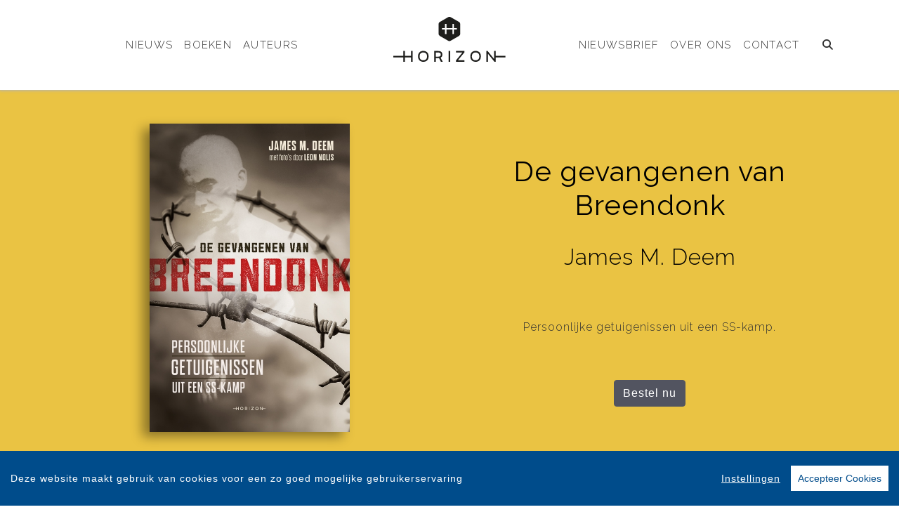

--- FILE ---
content_type: text/html; charset=UTF-8
request_url: https://www.horizon.be/boek/1079/james-m-deem-de-gevangenen-van-breendonk.html
body_size: 27988
content:
<!DOCTYPE html>
<html lang="nl-BE">
	<head>
		<meta charset="utf-8">
		<meta http-equiv="X-UA-Compatible" content="IE=edge">
		<meta name="viewport" content="width=device-width, initial-scale=1">
		<!-- SEO OPTIMALISATION -->
		<title>De gevangenen van Breendonk - James M. Deem - Horizon</title>
		<meta name="description" content="Na de invasie van België door de nazi's in 1940 werd het Fort van Breendonk door de SS omgebouwd tot een opvangkamp. Voor veel gevangenen was dit de ">
		<meta name="robots" content="index, follow, max-snippet:-1, max-image-preview:large, max-video-preview:-1"/>
		
		<meta property="og:locale" content="nl_NL"/>
		<meta property="og:type" content="website"/>
				<meta property="og:title" content="De gevangenen van Breendonk"/>
				<meta property="og:description" content="Na de invasie van België door de nazi's in 1940 werd het Fort van Breendonk door de SS omgebouwd tot een opvangkamp. Voor veel gevangenen was dit de "/>
		<meta property="og:url" content="https://www.horizon.be/boek/1079/james-m-deem-de-gevangenen-van-breendonk.html"/>
		<meta property="og:site_name" content="Horizon"/>
		<meta property="article:publisher" content="https://www.facebook.com/uitgeverijHorizon"/>
				<meta property="og:image" content="https://cdn.boekhub.overamstel.com/styles/bookcoverbig/public/contentfile/front/9789492626660_3436.jpg"/>
		<meta property="og:image:width" content="519"/>
		<meta property="og:image:height" content="800"/>
						<meta property="og:author" content="Array"/>
										<meta property="og:isbn" content="9789492626660"/>
						<meta property="og:pubdate" content="2015-09-21"/>
								<meta name="fb:page_id" content="305914192928695"/>
		<meta name="twitter:card" content="summary_large_image"/>
		<meta name="twitter:site" content="@HorizonBoeken"/>
		<meta name="twitter:creator" content="@HorizonBoeken">
		<meta name="twitter:data1" content="€ "> 
		<meta name="twitter:label1" content="Prijs"> 
				<script type="application/ld+json">
			[{"@context":"http:\/\/schema.org","@type":"Book","@id":"https:\/\/www.horizon.be\/boek\/1079\/james-m-deem-de-gevangenen-van-breendonk.html","url":"https:\/\/www.horizon.be\/boek\/1079\/james-m-deem-de-gevangenen-van-breendonk.html","name":"De gevangenen van Breendonk","copyrightYear":"2015","bookEdition":"Paperback","bookFormat":"http:\/\/schema.org\/Paperback","isbn":"9789492626660","numberOfPages":"304","datePublished":"Mon, 21 Sep 2015 00:00:00 +0200","publisher":{"@context":"http:\/\/schema.org","@type":"Organization","name":"Horizon"},"offers":{"type":"Offer","availability":"https:\/\/schema.org\/OutOfStock","name":"James M. Deem - De gevangenen van Breendonk","image":"https:\/\/cdn.boekhub.overamstel.com\/styles\/bookcoverbig\/public\/contentfile\/front\/9789492626660_3436.jpg","price":"12.50","priceValidUntil":"Tue, 10 Nov 2026 00:00:00 +0100","priceCurrency":"EUR","url":"https:\/\/www.horizon.be\/boek\/1079\/james-m-deem-de-gevangenen-van-breendonk.html"},"dateModified":"Tue, 14 Mar 2023 08:15:09 +0100","dateCreated":"Thu, 20 May 2021 14:14:50 +0200","author":[{"@type":"Person","name":"James M. Deem"}]},{"@context":"http:\/\/schema.org","@type":"Product","@id":"https:\/\/www.horizon.be\/boek\/1079\/james-m-deem-de-gevangenen-van-breendonk.html","url":"https:\/\/www.horizon.be\/boek\/1079\/james-m-deem-de-gevangenen-van-breendonk.html","image":["https:\/\/cdn.boekhub.overamstel.com\/styles\/bookcoverbig\/public\/contentfile\/front\/9789492626660_3436.jpg"],"name":"De gevangenen van Breendonk","brand":"Horizon","description":"Na de invasie van Belgi\u00eb door de nazi's in 1940 werd het Fort van Breendonk door de SS omgebouwd tot een opvangkamp. Voor veel gevangenen was dit de laatste halte v\u00f3\u00f3r de concentratiekampen.De Amerikaanse auteur James M. Deem verdiepte zich vier jaar lang in de getuigenissen van deze gevangenen, als basis van een chronologisch relaas over Breendonk tijdens de oorlogsjaren.","sku":"9789492626660","numberOfPages":"304","datePublished":"Mon, 21 Sep 2015 00:00:00 +0200","dateModified":"Mon, 21 Sep 2015 00:00:00 +0200","offers":{"type":"Offer","availability":"https:\/\/schema.org\/OutOfStock","name":"James M. Deem - De gevangenen van Breendonk","image":"https:\/\/cdn.boekhub.overamstel.com\/styles\/bookcoverbig\/public\/contentfile\/front\/9789492626660_3436.jpg","price":"12.50","priceValidUntil":"Tue, 10 Nov 2026 00:00:00 +0100","priceCurrency":"EUR","url":"https:\/\/www.horizon.be\/boek\/1079\/james-m-deem-de-gevangenen-van-breendonk.html"}},{"@context":"https:\/\/schema.org","@type":"WebPage","name":"Horizon","description":"Na de invasie van Belgi\u00eb door de nazi's in 1940 werd het Fort van Breendonk door de SS omgebouwd tot een opvangkamp. Voor veel gevangenen was dit de ","publisher":{"@type":"Organization","name":"Horizon","foundingLocation":"Antwerpen","legalName":"Overamstel Uitgevers Belgi\u00eb nv","numberOfEmployees":"5","slogan":"Horizon specialiseert zich sinds 2015 in fictie-, non-fictie- en kinder- en jeugdboeken over maatschappelijk relevante thema\u2019s die Vlaamse lezers van alle leeftijden interesseren, inspireren of ontroeren","telephone":"+31204624300","address":{"@type":"PostalAddress","addressLocality":"Antwerpen","addressRegion":"Antwerpen","postalCode":"2000","streetAddress":"Leopold De Waelstraat 17A","addressCountry":"BE"},"logo":{"@type":"ImageObject","url":"https:\/\/www.horizon.be\/includes\/images\/imprints\/logo-horizon.jpg"}}},{"@context":"https:\/\/schema.org","@type":"WebSite","name":"Horizon","url":"https:\/\/www.horizon.be","sameAs":["https:\/\/www.facebook.com\/uitgeverijHorizon","https:\/\/www.instagram.com\/uitgeverijhorizon","https:\/\/x.com\/HorizonBoeken","https:\/\/www.tiktok.com\/@uitgeverijhorizon\/"],"potentialAction":{"@type":"SearchAction","target":"https:\/\/www.horizon.be\/zoeken\/index.html?q={search_term}","query-input":"required name=search_term"}},{"@context":"https:\/\/schema.org","@type":"BreadcrumbList","itemListElement":[{"@type":"ListItem","position":1,"name":"Home","item":"https:\/\/www.horizon.be\/"},{"@type":"ListItem","position":2,"name":"Boeken","item":"https:\/\/www.horizon.be\/boeken\/"},{"@type":"ListItem","position":3,"name":"Boek: James M. Deem - De gevangenen van Breendonk","item":"https:\/\/www.horizon.be\/boek\/1079\/james-m-deem-de-gevangenen-van-breendonk.html"}]}]
		</script>
				<link rel="canonical" href="https://www.horizon.be/boek/1079/james-m-deem-de-gevangenen-van-breendonk.html"/>
		<!-- Google Font -->
		<link rel="preconnect" href="https://fonts.gstatic.com">
		<link rel="preconnect" href="https://fonts.googleapis.com"> 

		<!-- jQuery -->
		<script src="/vendor/components/jquery/jquery.min.js,qb1e81e96.pagespeed.jm.T-7rMj-j57.js"></script>
		
		<!-- INVIEW JS -->
		<script defer>//<![CDATA[
!function(a){"function"==typeof define&&define.amd?define(["jquery"],a):"object"==typeof exports?module.exports=a(require("jquery")):a(jQuery)}(function(a){function i(){var b,c,d={height:f.innerHeight,width:f.innerWidth};return d.height||(b=e.compatMode,(b||!a.support.boxModel)&&(c="CSS1Compat"===b?g:e.body,d={height:c.clientHeight,width:c.clientWidth})),d}function j(){return{top:f.pageYOffset||g.scrollTop||e.body.scrollTop,left:f.pageXOffset||g.scrollLeft||e.body.scrollLeft}}function k(){if(b.length){var e=0,f=a.map(b,function(a){var b=a.data.selector,c=a.$element;return b?c.find(b):c});for(c=c||i(),d=d||j();e<b.length;e++)if(a.contains(g,f[e][0])){var h=a(f[e]),k={height:h[0].offsetHeight,width:h[0].offsetWidth},l=h.offset(),m=h.data("inview");if(!d||!c)return;l.top+k.height>d.top&&l.top<d.top+c.height&&l.left+k.width>d.left&&l.left<d.left+c.width?m||h.data("inview",!0).trigger("inview",[!0]):m&&h.data("inview",!1).trigger("inview",[!1])}}}var c,d,h,b=[],e=document,f=window,g=e.documentElement;a.event.special.inview={add:function(c){b.push({data:c,$element:a(this),element:this}),!h&&b.length&&(h=setInterval(k,250))},remove:function(a){for(var c=0;c<b.length;c++){var d=b[c];if(d.element===this&&d.data.guid===a.guid){b.splice(c,1);break}}b.length||(clearInterval(h),h=null)}},a(f).on("scroll resize scrollstop",function(){c=d=null}),!g.addEventListener&&g.attachEvent&&g.attachEvent("onfocusin",function(){d=null})});
//]]></script>		
		
		<!-- Bootstrap CSS -->
		<link rel="stylesheet" href="/A.vendor,,_twitter,,_bootstrap,,_dist,,_css,,_bootstrap.min.css,,qb1e81e96+includes,,_addons,,_owlcarousel,,_dist,,_assets,,_owl.carousel.min.css,,qb1e81e96+includes,,_addons,,_owlcarousel,,_dist,,_assets,,_owl.theme.default.min.css,,qb1e81e96+vendor,,_fortawesome,,_font-awesome,,_css,,_all.min.css,,qb1e81e96,Mcc.fmTTAIigmI.css.pagespeed.cf.3I2iGdSoeO.css"/>
		<!-- Bootstrap JS -->
		<script src="/vendor/twitter/bootstrap/dist/js/bootstrap.bundle.min.js,qb1e81e96.pagespeed.jm.pX06etCYIn.js" defer></script>
		
		<!-- Owl Carrousel-->
		
		
		<script src="/includes/addons/owlcarousel/dist/owl.carousel.min.js,qb1e81e96.pagespeed.jm.iD9BtIsBTL.js" defer></script>
		
		<!-- CookieConsent -->
		<script src="/includes/addons/cookieconsent/cookieconsent.min.js,qb1e81e96.pagespeed.jm.3ZuXYaoNf0.js" defer></script>
		<script src="/includes/addons/cookieconsent/configuration.min.js,qb1e81e96.pagespeed.jm.uCv0LZPCBy.js" defer></script>
		
		<!-- Base Scripts -->
		<script src="/includes/scripts/overamstel.base.min.js,qb1e81e96.pagespeed.jm.bO9c7EQ3m6.js" defer></script>
		
		<!-- FontAwesome -->
		
		
		<!-- Base StyleSheet -->
		<link rel="stylesheet" href="/includes/styles/A.overamstel.base.min.css,qb1e81e96.pagespeed.cf.ybvpOT-7LK.css">
		
				<!-- Favicon -->
		<link rel="apple-touch-icon" sizes="180x180" href="/includes/images/seo/xapple-touch-icon.png.pagespeed.ic.5bz4QCdsZQ.webp">
		<link rel="icon" type="image/png" sizes="32x32" href="/includes/images/seo/xfavicon-32x32.png.pagespeed.ic.5ZbVmE3kGN.webp">
		<link rel="icon" type="image/png" sizes="16x16" href="/includes/images/seo/xfavicon-16x16.png.pagespeed.ic.Q16kIdT5rK.webp">
		<link rel="manifest" href="/includes/images/seo/site.webmanifest">
		<link rel="mask-icon" href="/includes/images/seo/safari-pinned-tab.svg" color="#525460">
		<link rel="shortcut icon" href="/includes/images/seo/favicon.ico">
		<meta name="msapplication-TileColor" content="#ffffff">
		<meta name="msapplication-config" content="/includes/images/seo/browserconfig.xml">
		<meta name="theme-color" content="#ffffff">	</head>
	<body class="background-default">
				<!-- Fixed navbar -->
		<nav class="navbar navbar-expand-lg navbar-light bg-light navbar-custom pt-lg-4 py-xl-4 sticky-top">	
			<!--  Show this only on mobile to medium screens  -->
			<div class="d-md-block d-lg-none w-100">
				<div class="row align-items-center">
					<div class="col-2 float-left text-left">
						<button class="navbar-toggler hidden-md-up float-left searchBtnMini button collapsed" type="button" name="Open menu" aria-label="Open menu" data-toggle="collapse" data-target="#navbarResponsive">
							<span class="text-color-green"> </span>
							<span class="text-color-green"> </span>
							<span class="text-color-green"> </span>
						</button> 
					</div>	
					<div class="col-8 text-center py-1">
						<a class="navbar-brand mx-auto" href="/"><img src="/includes/images/imprints/imprint-horizon.min.svg" alt="Horizon - logo" width="150" height="20" class="logo_small"></a>
					</div>			
					<div class="col-2 float-right text-right">
						<button class="hidden-md-up float-right searchBtn searchBtnMini button text-color-green" name="Zoeken" aria-label="Zoeken" type="button"><i class="fas fa-search"></i></button> 
					</div>	
				</div>
			</div>
			
			<!--  Use flexbox utility classes to change how the child elements are justified  -->
			<div class="collapse navbar-collapse justify-content-center text-bold" id="navbarResponsive">
				<div class="row align-items-center no-gutter">
					<div class="col-lg-4 m-0 p-0 ml-md-4 ml-lg-0 px-5">
						<ul class="navbar-nav float-lg-right">
							<li class="nav-item mx-3 mx-md-0">
								<a class="nav-link text-color-navbar font-base text-weight-light text-uppercase" href="/nieuws/">Nieuws</a>
							</li>
							<li class="nav-item mx-3 mx-md-0">
								<a class="nav-link text-color-navbar font-base text-weight-light text-uppercase" href="/boeken/">Boeken</a>
							</li>
							<li class="nav-item mx-3 mx-md-0">
								<a class="nav-link text-color-navbar font-base text-weight-light text-uppercase" href="/auteurs/">Auteurs</a>
							</li>
						</ul>
					</div>
					<div class="col-lg-4 text-center d-none d-lg-block logo_big_container px-3 pb-3">
						<!--Show this only lg screens and up-->
						<a class="d-none d-lg-block" href="/"><img src="/includes/images/imprints/imprint-horizon.min.svg" alt="Horizon - Logo" width="150" height="20" class="logo_big"></a>
					</div>
					<div class="col-lg-4 m-0 p-0 ml-md-4 ml-lg-0 px-3">
						<ul class="navbar-nav float-lg-left">
							<li class="nav-item mx-3 mx-md-0">
								<a class="nav-link text-nowrap text-color-navbar font-base text-weight-light text-uppercase" href="/nieuwsbrief/aanmelden.html">Nieuwsbrief</a>
							</li>
							<li class="nav-item mx-3 mx-md-0">
								<a class="nav-link text-nowrap text-color-navbar font-base text-weight-light text-uppercase" href="/over-ons.html">Over Ons</a>
							</li>
							<li class="nav-item mx-3 mx-md-0">
								<a class="nav-link text-nowrap text-color-navbar font-base text-weight-light text-uppercase" href="/contact.html">Contact</a>
							</li>
							<li class="nav-item ml-lg-3 d-none d-lg-block">
								<a class="nav-link text-color-navbar searchBtn" href="#" aria-label="Zoeken openen"><i class="fas fa-search"></i></a>
							</li>
						</ul>
					</div>
				</div>
			</div>
		</nav>
		<!-- END Fixed navbar -->
		<!-- SEARCHFORM -->
		<div class="searchForm container-fluid m-0 p-0">
						<button type="button" class="close m-3 searchClose d-none d-lg-block" aria-label="Close">
				<span aria-hidden="true">&times;</span>
			</button>
						<div class="py-4 d-none d-lg-block"></div>
			<div class="py-3 d-sm-block d-lg-none"></div>
					<!-- TITLE HEADER 2 -->		
		<div class="container containerh2 text-center" style="position:relative!important;">
			<div class="h2 text-uppercase pltext text-weight-light text-color-green" style="z-index:2; position:relative!important;">
				─&nbsp;&nbsp;Zoeken&nbsp;&nbsp;─
			</div>
		</div>
		<div class="pb-2"></div>
		<!-- /TITLE HEADER 2 --> 	
			<div class="container">
				<form action="/zoeken/index.html" id="search" method="get">
					<div class="input-group mx-auto" style="max-width:600px;">
						<label for="q" style="display:none">Zoek naar boeken, auteurs, nieuws</label>
						<input type="text" class="form-control searchBox" id="q" name="q" placeholder="Zoek naar boeken, auteurs, nieuws" value="" required>
						<label for="qFilter" style="display:none">Zoek naar boeken, auteurs, nieuws</label>
						<select class="custom-select searchFilter" id="qFilter" name="qFilter" style="width:auto;">
							  <option value="qFilter">Alles</option>
							  							  <option value="article">Nieuws</option>
							  							  <option value="work">Boeken</option>
							  							  <option value="contributor">Auteurs</option>
							  							</select>
						<div class="input-group-append">
							<button class="btn btn-secondary searchSubmit" type="button">
								<i class="fa fa-search"></i>
							</button>
						</div>
					</div>
				</form>
			</div>
			<div class="py-4 d-none d-lg-block"></div>
			<div class="py-3 d-sm-block d-lg-none"></div>
		</div>
		<!-- /SEARCHFORM -->
		<!-- FACETS -->
				<!-- /FACETS -->
		<!-- SUGGESTIONS -->
				<!-- /SUGGESTIONS -->
		<div class="container-fluid bg-3 px-0 mx-0 px-lg-auto mx-lg-auto container-bookheader" lang="nl">
			<div class="container-lg px-0 mx-0 px-lg-auto mx-lg-auto">
				<div class="row align-items-stretch no-gutters">
										<div class="col-xs-12 col-lg-6 align-items-center d-flex m-0 p-0 w-100">
						<div class="text-center w-100 py-5"><img src="https://cdn.boekhub.overamstel.com/styles/bookcoverbig/public/contentfile/front/9789492626660_3436.jpg" alt="James M. Deem - De gevangenen van Breendonk" width="519" height="800" class="w-50 h-auto bookcover"></div>
					</div>	
						
					<div class="col-xs-12 col-lg-6 text-center justify-content-center m-auto">
						<div class="py-4"></div>
						<h1 class="h1 pt-lg-2 pb-3 font-base mx-xs-2 mx-lg-3 text-center mx-2"><span class="booktitle text-black text-weight-normal font-base">De gevangenen van Breendonk</span></h1>
						<h2 class="h3 pb-2 mx-xs-2 font-base mx-lg-5 mb-3 text-center text-black text-weight-light font-base">James M. Deem</h2>
												<div class="py-3"></div>
						<div class="h5 mx-lg-5">
							<div class="mx-auto text-center p-2 text2-weight-light">
								Persoonlijke getuigenissen uit een SS-kamp.
							</div>
						</div>
												<div class="py-4"></div>
						<div class="text-center mx-xs-2 mx-lg-5"><a class="btn btn-secondary" style="background-color: #525460 !important; border:1px solid #525460;" href="#editions" role="button">Bestel nu</a></div>
						<div class="py-4"></div>
					</div>
				</div>
			</div>
		</div>	
	
	<div class="py-5"></div>
<div class="py-2"></div>
			<!-- TITLE HEADER 2 -->		
		<div class="container containerh2 text-center" style="position:relative!important;">
			<div class="h2 text-uppercase pltext text-weight-light text-color-green" style="z-index:2; position:relative!important;">
				─&nbsp;&nbsp;Omschrijving&nbsp;&nbsp;─
			</div>
		</div>
		<div class="pb-2"></div>
		<!-- /TITLE HEADER 2 --> 	
			<!-- DESCRIPTION -->
		<div class="container">
			<p class="w-75 m-auto bookdesc">Na de invasie van België door de nazi's in 1940 werd het Fort van Breendonk door de SS omgebouwd tot een opvangkamp. Voor veel gevangenen was dit de laatste halte vóór de concentratiekampen.<br>De Amerikaanse auteur James M. Deem verdiepte zich vier jaar lang in de getuigenissen van deze gevangenen, als basis van een chronologisch relaas over Breendonk tijdens de oorlogsjaren.</p>
		</div>
		<!-- /DESCRIPTION -->	
	<div class="py-5"></div>
<div class="py-2"></div>
			<!-- TITLE HEADER 2 -->		
		<div class="container containerh2 text-center" style="position:relative!important;">
			<div class="h2 text-uppercase pltext text-weight-light text-color-green" style="z-index:2; position:relative!important;">
				─&nbsp;&nbsp;Fragment&nbsp;&nbsp;─
			</div>
		</div>
		<div class="pb-2"></div>
		<!-- /TITLE HEADER 2 --> 	
			<!-- DESC -->
				<div class="container">
			<p class="italic w-75 m-auto"></p>
		</div>
				
						
		<!-- PLEASE DO NOT FORGET TO UPDATE INDEX.PHP, Default OVERAMSTEL.BASE.JS, UPDATE COMPONENTS AND COPY NEW ADDON TO OTHER SITES -->
		
				<div class="container py-3 text-center">
			<button type="button" class="btn btn-secondary file" data-file="https://cdn.boekhub.overamstel.com/contentfile/pdfsample/9789492159267_10571.pdf" data-toggle="modal" data-target="#previewpdf">Inkijkexemplaar</button>					</div>
						<div class="modal" tabindex="-1" id="previewpdf">
	  		<div class="modal-dialog modal-dialog-centered modal-xl">
				<div class="modal-content">
		  		<div class="modal-header">
			  		<h5 class="modal-title">James M. Deem - De gevangenen van Breendonk</h5>
					<button type="button" class="close" data-dismiss="modal" aria-label="Close">
			  		<span aria-hidden="true">&times;</span>
					</button>
		  		</div>
		  		<div class="modal-body modal-file" style="height: calc(100vh - 220px); max-height: calc(100vh - 220px);  overflow-y: auto;">
					<!-- JS BASE FILE WILL INSERT IFRAME HERE -->
		  		</div>
				</div>
	  		</div>
			</div>
						<div class="py-5"></div>
<div class="py-2"></div>


			<!-- TITLE HEADER 2 -->		
		<div class="container containerh2 text-center" style="position:relative!important;">
			<div class="h2 text-uppercase pltext text-weight-light text-color-green" style="z-index:2; position:relative!important;">
				─&nbsp;&nbsp;Quotes&nbsp;&nbsp;─
			</div>
		</div>
		<div class="pb-2"></div>
		<!-- /TITLE HEADER 2 --> 	
			<div class="container containter-reviews">
						<div class="row bg-1 mb-1">
				<div class="container">
					<div class="row">
						<div class="col py-4 m-auto">
							<div class="pt-3 bold m-auto text-center font-base text-black">Dag Allemaal</div>
							<div class="pt-3 light small w-75  m-auto text-black text-center"><span class="font-italic">'Een instant-bestseller in Vlaanderen.'</span></div>
							<div class="py-3 small w-75  m-auto text-center font-base text-black"></div>
						</div>
					</div>
				</div>
			</div>
						<div class="row bg-2 mb-1">
				<div class="container">
					<div class="row">
						<div class="col py-4 m-auto">
							<div class="pt-3 bold m-auto text-center font-base text-white">Kerk en Leven</div>
							<div class="pt-3 light small w-75  m-auto text-white text-center"><span class="font-italic">'Zeer leesbaar.'</span></div>
							<div class="py-3 small w-75  m-auto text-center font-base text-white"></div>
						</div>
					</div>
				</div>
			</div>
					</div>	
	<div class="py-5"></div>
<div class="py-2"></div>


													<div class="container-fluid bg-2 p-0 m-0 container-role">
			<div class="container p-0">
				<div class="row tex-left d-flex flex-wrap align-items-center no-gutters">
					<div class="col-sm-4 text-center">
						<a href="/auteur/955/james-m-deem.html"><img src="https://cdn.boekhub.overamstel.com/styles/authorphotothumb/public/contentfile/contributor/955_7876.jpg" alt="Auteur: James M. Deem" class="w-100 p-0" style="max-width:400px;"/></a> <!--  rounded-circle -->
					</div>
					<div class="col-sm-8 pl-xs-0 pl-md-5">
						<div class="py-3 d-md-none"></div>
						<div class="h2 uppercase px-3 px-md-0"><a href="/auteur/955/james-m-deem.html" class="light">James M. Deem</a></div>
						<div class="h4 pb-2 mb-3 px-3 px-md-0 text-white text2-weight-light text-weight-light">Auteur</div>
						<div class="mb-3 px-3 px-md-0 text-white text2-weight-light text-weight-light"><p>James M. Deem is een bekroond Amerikaans auteur die eerder boeken publiceerde over o.a. Auschwitz en Kristallnacht. Hij beschouwt zijn boek over Breendonk als de grootste uitdaging die hij als onderzoeker en auteur tot nog toe aanging.</p></div>
						<div class="py-3 d-md-none"></div>							
					</div>
				</div>
			</div>	
		</div>	
		<div class="conainer-fluid py-2"></div>
				
			
	<div class="py-5"></div>
<div class="py-2"></div>
		<!-- TITLE HEADER 2 -->		
		<div class="container containerh2 text-center" style="position:relative!important;" id="editions">
			<div class="h2 text-uppercase pltext text-weight-light text-color-green editions" style="z-index:2; position:relative!important;">
				─&nbsp;&nbsp;Edities & Details&nbsp;&nbsp;─
			</div>
		</div>
		<div class="pb-2"></div>
		<!-- /TITLE HEADER 2 --> 	
		<!--AVAILABLE EDITIONS-->
		<div class="container-xs container-sm-fluid container-md">
			<div class="row justify-content-center">
									<div class="col-sm-6 col-lg-4">
						<div class="row h-100 mb-4">
							<div class="col align-top mt-xs-4 mt-md-4 mt-lg-4 tex-left">
																<div class="mr-4 float-left h-100"><img src="https://cdn.boekhub.overamstel.com/styles/boekthumb/public/contentfile/front/9789492626660_3436.jpg" width="195" height="300" alt="Paperback: De gevangenen van Breendonk - James M. Deem" class="bookcover bookcoversmall mt-2 h-auto"/></div>
																									<span class="smallest p-0 m-0 ">ISBN: 9789492626660<br/></span>
																	<span class="smallest p-0 m-0 ">Uitgave: Paperback<br/></span>
																	<span class="smallest p-0 m-0 ">Status: Niet op voorraad<br/></span>
																	<span class="smallest p-0 m-0 ">Datum: 27-03-2018<br/></span>
																	<span class="smallest p-0 m-0 ">Prijs: &euro; 12,50<br/></span>
																	<span class="smallest p-0 m-0 ">Omvang: 304 pagina's<br/></span>
																<p class="p-0 m-0 mt-2"><a href="#" class="text p-0 m-0" data-toggle="modal" data-target="#bestellenModal9789492626660">Bestel</a></p>
								<!-- Modal -->
<div class="modal fade" id="bestellenModal9789492626660" tabindex="-1" role="dialog" aria-labelledby="modalCenterTitle9789492626660" aria-hidden="true">
  <div class="modal-dialog modal-dialog-centered modal-lg" role="document">
	<div class="modal-content">
	  <div class="modal-header">
		<h5 class="modal-title" id="modalCenterTitle9789492626660">Bestel De gevangenen van Breendonk van James M. Deem</h5>
		<button type="button" class="close" data-dismiss="modal" aria-label="Close">
		  <span aria-hidden="true">&times;</span>
		</button>
	  </div>
	  <div class="modal-body">
		<div class="row text-center">
			<div class="text-left px-3">
				Kies je favoriete winkel om <b>James M. Deem - De gevangenen van Breendonk (9789492626660 / Paperback)</b> te bestellen:
			</div>
									<div class="col p-3">
				<a href="https://partner.bol.com/click/click?p=2&t=url&s=1376016&f=TXL&url=https%3A%2F%2Fwww.bol.com%2Fnl%2Fs%2F9789492626660%2F&name=zoeken&subid=horizon" target="_blank" rel="noreferrer" onClick="gtag('event', 'click', {'event_category' : 'Bestel_bolcom', 'event_label': 'Bestel_9789492626660'});"><img src="[data-uri]" alt="Bestel 9789492626660 bij bol.com" style="width: 150px;" loading="lazy"/></a>
			</div>
												<div class="col p-3">
				<a href="https://www.standaardboekhandel.be/p/de-gevangenen-van-breendonk-9789492626660" target="_blank" rel="noreferrer" onClick="gtag('event', 'click', {'event_category' : 'Bestel_standaardboekhandel', 'event_label': 'Bestel_9789492626660'});"><img src="[data-uri]" alt="Bestel 9789492626660 bij Standaard Boekhandel" style="width: 150px;" loading="lazy"/></a>
			</div>
												<div class="col p-3">
				<a href="https://www.awin1.com/cread.php?awinmid=12648&awinaffid=854918&clickref=Overamstel&ued=https%3A%2F%2Fwww.nl.fnac.be%2FSearchResult%2FResultList.aspx%3FSearch%3D9789492626660%26sft%3D1%26sa%3Dhist" target="_blank" rel="noreferrer" onClick="gtag('event', 'click', {'event_category' : 'Bestel_fnac', 'event_label': 'Bestel_9789492626660'});"><img src="[data-uri]" alt="Bestel 9789492626660 bij fnac" style="width: 150px;" loading="lazy"/></a>
			</div>
												<div class="col p-3">
				<a href="https://partner.athenaeumscheltema.nl/c?c=37076&m=12&a=401056&r=&u=https%3A%2F%2Fathenaeumscheltema.nl%2F9789492626660" target="_blank" rel="noreferrer" onClick="gtag('event', 'click', {'event_category' : 'Bestel_athenaeum', 'event_label': 'Bestel_9789492626660'});"><img src="[data-uri]" alt="Bestel 9789492626660 bij Athenaeum" style="width: 150px;" loading="lazy"/></a>
			</div>
												<div class="col p-3">
				<a href="https://do.bruna.nl/t/t?a=1741618759&as=1923322630&t=2&tk=1&url=https://www.bruna.nl/boeken/de-gevangenen-van-breendonk-9789492626660" target="_blank" rel="noreferrer" onClick="gtag('event', 'click', {'event_category' : 'Bestel_bruna', 'event_label': 'Bestel_9789492626660'});"><img src="[data-uri]" alt="Bestel 9789492626660 bij Bruna" style="width: 150px;" loading="lazy"/></a>
			</div>
																		<div class="col p-3">
				<a href="https://libris.nl/boeken/?tt=33780_12_401056_HorizonSite&r=9789492626660" target="_blank" rel="noreferrer" onClick="gtag('event', 'click', {'event_category' : 'Bestel_libris', 'event_label': 'Bestel_9789492626660'});"><img src="[data-uri]" alt="Bestel 9789492626660 bij Libris" style="width: 150px;" loading="lazy"/></a>
			</div>
												<div class="col p-3">
				<a href="https://www.donner.nl/de-gevangenen-van-breendonk/james-m-deem/9789492626660" target="_blank" rel="noreferrer" onClick="gtag('event', 'click', {'event_category' : 'Bestel_donner', 'event_label': 'Bestel_9789492626660'});"><img src="[data-uri]" alt="Bestel 9789492626660 bij Donner" style="width: 150px;" loading="lazy"/></a>
			</div>
																																												</div>
	  </div>
	  <div class="modal-footer">
		<button type="button" class="btn btn-secondary" data-dismiss="modal">Sluiten</button>
	  </div>
	</div>
  </div>
</div>
<!-- /Modal -->
							</div>
						</div>	
					</div>
									<div class="col-sm-6 col-lg-4">
						<div class="row h-100 mb-4">
							<div class="col align-top mt-xs-4 mt-md-4 mt-lg-4 tex-left">
																<div class="mr-4 float-left h-100"><img src="https://cdn.boekhub.overamstel.com/styles/boekthumb/public/contentfile/front/9789492626660_3436.jpg" width="195" height="300" alt="Paperback: De gevangenen van Breendonk - James M. Deem" class="bookcover bookcoversmall mt-2 h-auto"/></div>
																									<span class="smallest p-0 m-0 ">ISBN: 9789492626400<br/></span>
																	<span class="smallest p-0 m-0 ">Uitgave: Paperback<br/></span>
																	<span class="smallest p-0 m-0 ">Status: Niet op voorraad<br/></span>
																	<span class="smallest p-0 m-0 ">Datum: 18-05-2017<br/></span>
																	<span class="smallest p-0 m-0 ">Prijs: &euro; 24,99<br/></span>
																	<span class="smallest p-0 m-0 ">Omvang: 304 pagina's<br/></span>
																<p class="p-0 m-0 mt-2"><a href="#" class="text p-0 m-0" data-toggle="modal" data-target="#bestellenModal9789492626400">Bestel</a></p>
								<!-- Modal -->
<div class="modal fade" id="bestellenModal9789492626400" tabindex="-1" role="dialog" aria-labelledby="modalCenterTitle9789492626400" aria-hidden="true">
  <div class="modal-dialog modal-dialog-centered modal-lg" role="document">
	<div class="modal-content">
	  <div class="modal-header">
		<h5 class="modal-title" id="modalCenterTitle9789492626400">Bestel De gevangenen van Breendonk van James M. Deem</h5>
		<button type="button" class="close" data-dismiss="modal" aria-label="Close">
		  <span aria-hidden="true">&times;</span>
		</button>
	  </div>
	  <div class="modal-body">
		<div class="row text-center">
			<div class="text-left px-3">
				Kies je favoriete winkel om <b>James M. Deem - De gevangenen van Breendonk (9789492626400 / Paperback)</b> te bestellen:
			</div>
									<div class="col p-3">
				<a href="https://partner.bol.com/click/click?p=2&t=url&s=1376016&f=TXL&url=https%3A%2F%2Fwww.bol.com%2Fnl%2Fs%2F9789492626400%2F&name=zoeken&subid=horizon" target="_blank" rel="noreferrer" onClick="gtag('event', 'click', {'event_category' : 'Bestel_bolcom', 'event_label': 'Bestel_9789492626400'});"><img src="[data-uri]" alt="Bestel 9789492626400 bij bol.com" style="width: 150px;" loading="lazy"/></a>
			</div>
												<div class="col p-3">
				<a href="https://www.standaardboekhandel.be/p/de-gevangenen-van-breendonk-9789492626400" target="_blank" rel="noreferrer" onClick="gtag('event', 'click', {'event_category' : 'Bestel_standaardboekhandel', 'event_label': 'Bestel_9789492626400'});"><img src="[data-uri]" alt="Bestel 9789492626400 bij Standaard Boekhandel" style="width: 150px;" loading="lazy"/></a>
			</div>
												<div class="col p-3">
				<a href="https://www.awin1.com/cread.php?awinmid=12648&awinaffid=854918&clickref=Overamstel&ued=https%3A%2F%2Fwww.nl.fnac.be%2FSearchResult%2FResultList.aspx%3FSearch%3D9789492626400%26sft%3D1%26sa%3Dhist" target="_blank" rel="noreferrer" onClick="gtag('event', 'click', {'event_category' : 'Bestel_fnac', 'event_label': 'Bestel_9789492626400'});"><img src="[data-uri]" alt="Bestel 9789492626400 bij fnac" style="width: 150px;" loading="lazy"/></a>
			</div>
												<div class="col p-3">
				<a href="https://partner.athenaeumscheltema.nl/c?c=37076&m=12&a=401056&r=&u=https%3A%2F%2Fathenaeumscheltema.nl%2F9789492626400" target="_blank" rel="noreferrer" onClick="gtag('event', 'click', {'event_category' : 'Bestel_athenaeum', 'event_label': 'Bestel_9789492626400'});"><img src="[data-uri]" alt="Bestel 9789492626400 bij Athenaeum" style="width: 150px;" loading="lazy"/></a>
			</div>
												<div class="col p-3">
				<a href="https://do.bruna.nl/t/t?a=1741618759&as=1923322630&t=2&tk=1&url=https://www.bruna.nl/boeken/de-gevangenen-van-breendonk-9789492626400" target="_blank" rel="noreferrer" onClick="gtag('event', 'click', {'event_category' : 'Bestel_bruna', 'event_label': 'Bestel_9789492626400'});"><img src="[data-uri]" alt="Bestel 9789492626400 bij Bruna" style="width: 150px;" loading="lazy"/></a>
			</div>
																		<div class="col p-3">
				<a href="https://libris.nl/boeken/?tt=33780_12_401056_HorizonSite&r=9789492626400" target="_blank" rel="noreferrer" onClick="gtag('event', 'click', {'event_category' : 'Bestel_libris', 'event_label': 'Bestel_9789492626400'});"><img src="[data-uri]" alt="Bestel 9789492626400 bij Libris" style="width: 150px;" loading="lazy"/></a>
			</div>
												<div class="col p-3">
				<a href="https://www.donner.nl/de-gevangenen-van-breendonk/james-m-deem/9789492626400" target="_blank" rel="noreferrer" onClick="gtag('event', 'click', {'event_category' : 'Bestel_donner', 'event_label': 'Bestel_9789492626400'});"><img src="[data-uri]" alt="Bestel 9789492626400 bij Donner" style="width: 150px;" loading="lazy"/></a>
			</div>
																																												</div>
	  </div>
	  <div class="modal-footer">
		<button type="button" class="btn btn-secondary" data-dismiss="modal">Sluiten</button>
	  </div>
	</div>
  </div>
</div>
<!-- /Modal -->
							</div>
						</div>	
					</div>
									<div class="col-sm-6 col-lg-4">
						<div class="row h-100 mb-4">
							<div class="col align-top mt-xs-4 mt-md-4 mt-lg-4 tex-left">
																<div class="mr-4 float-left h-100"><img src="https://cdn.boekhub.overamstel.com/styles/boekthumb/public/contentfile/front/9789492159250_5806.jpg" width="195" height="300" alt="Paperback: De gevangenen van Breendonk - James M. Deem" class="bookcover bookcoversmall mt-2 h-auto"/></div>
																									<span class="smallest p-0 m-0 ">ISBN: 9789492159250<br/></span>
																	<span class="smallest p-0 m-0 ">Uitgave: Paperback<br/></span>
																	<span class="smallest p-0 m-0 ">Status: Niet op voorraad<br/></span>
																	<span class="smallest p-0 m-0 ">Datum: 21-09-2015<br/></span>
																	<span class="smallest p-0 m-0 ">Prijs: &euro; 22,50<br/></span>
																	<span class="smallest p-0 m-0 ">Omvang: 304 pagina's<br/></span>
																<p class="p-0 m-0 mt-2"><a href="#" class="text p-0 m-0" data-toggle="modal" data-target="#bestellenModal9789492159250">Bestel</a></p>
								<!-- Modal -->
<div class="modal fade" id="bestellenModal9789492159250" tabindex="-1" role="dialog" aria-labelledby="modalCenterTitle9789492159250" aria-hidden="true">
  <div class="modal-dialog modal-dialog-centered modal-lg" role="document">
	<div class="modal-content">
	  <div class="modal-header">
		<h5 class="modal-title" id="modalCenterTitle9789492159250">Bestel De gevangenen van Breendonk van James M. Deem</h5>
		<button type="button" class="close" data-dismiss="modal" aria-label="Close">
		  <span aria-hidden="true">&times;</span>
		</button>
	  </div>
	  <div class="modal-body">
		<div class="row text-center">
			<div class="text-left px-3">
				Kies je favoriete winkel om <b>James M. Deem - De gevangenen van Breendonk (9789492159250 / Paperback)</b> te bestellen:
			</div>
									<div class="col p-3">
				<a href="https://partner.bol.com/click/click?p=2&t=url&s=1376016&f=TXL&url=https%3A%2F%2Fwww.bol.com%2Fnl%2Fs%2F9789492159250%2F&name=zoeken&subid=horizon" target="_blank" rel="noreferrer" onClick="gtag('event', 'click', {'event_category' : 'Bestel_bolcom', 'event_label': 'Bestel_9789492159250'});"><img src="[data-uri]" alt="Bestel 9789492159250 bij bol.com" style="width: 150px;" loading="lazy"/></a>
			</div>
												<div class="col p-3">
				<a href="https://www.standaardboekhandel.be/p/de-gevangenen-van-breendonk-9789492159250" target="_blank" rel="noreferrer" onClick="gtag('event', 'click', {'event_category' : 'Bestel_standaardboekhandel', 'event_label': 'Bestel_9789492159250'});"><img src="[data-uri]" alt="Bestel 9789492159250 bij Standaard Boekhandel" style="width: 150px;" loading="lazy"/></a>
			</div>
												<div class="col p-3">
				<a href="https://www.awin1.com/cread.php?awinmid=12648&awinaffid=854918&clickref=Overamstel&ued=https%3A%2F%2Fwww.nl.fnac.be%2FSearchResult%2FResultList.aspx%3FSearch%3D9789492159250%26sft%3D1%26sa%3Dhist" target="_blank" rel="noreferrer" onClick="gtag('event', 'click', {'event_category' : 'Bestel_fnac', 'event_label': 'Bestel_9789492159250'});"><img src="[data-uri]" alt="Bestel 9789492159250 bij fnac" style="width: 150px;" loading="lazy"/></a>
			</div>
												<div class="col p-3">
				<a href="https://partner.athenaeumscheltema.nl/c?c=37076&m=12&a=401056&r=&u=https%3A%2F%2Fathenaeumscheltema.nl%2F9789492159250" target="_blank" rel="noreferrer" onClick="gtag('event', 'click', {'event_category' : 'Bestel_athenaeum', 'event_label': 'Bestel_9789492159250'});"><img src="[data-uri]" alt="Bestel 9789492159250 bij Athenaeum" style="width: 150px;" loading="lazy"/></a>
			</div>
												<div class="col p-3">
				<a href="https://do.bruna.nl/t/t?a=1741618759&as=1923322630&t=2&tk=1&url=https://www.bruna.nl/boeken/de-gevangenen-van-breendonk-9789492159250" target="_blank" rel="noreferrer" onClick="gtag('event', 'click', {'event_category' : 'Bestel_bruna', 'event_label': 'Bestel_9789492159250'});"><img src="[data-uri]" alt="Bestel 9789492159250 bij Bruna" style="width: 150px;" loading="lazy"/></a>
			</div>
																		<div class="col p-3">
				<a href="https://libris.nl/boeken/?tt=33780_12_401056_HorizonSite&r=9789492159250" target="_blank" rel="noreferrer" onClick="gtag('event', 'click', {'event_category' : 'Bestel_libris', 'event_label': 'Bestel_9789492159250'});"><img src="[data-uri]" alt="Bestel 9789492159250 bij Libris" style="width: 150px;" loading="lazy"/></a>
			</div>
												<div class="col p-3">
				<a href="https://www.donner.nl/de-gevangenen-van-breendonk/james-m-deem/9789492159250" target="_blank" rel="noreferrer" onClick="gtag('event', 'click', {'event_category' : 'Bestel_donner', 'event_label': 'Bestel_9789492159250'});"><img src="[data-uri]" alt="Bestel 9789492159250 bij Donner" style="width: 150px;" loading="lazy"/></a>
			</div>
																																												</div>
	  </div>
	  <div class="modal-footer">
		<button type="button" class="btn btn-secondary" data-dismiss="modal">Sluiten</button>
	  </div>
	</div>
  </div>
</div>
<!-- /Modal -->
							</div>
						</div>	
					</div>
									<div class="col-sm-6 col-lg-4">
						<div class="row h-100 mb-4">
							<div class="col align-top mt-xs-4 mt-md-4 mt-lg-4 tex-left">
																<div class="mr-4 float-left h-100"><img src="https://cdn.boekhub.overamstel.com/styles/boekthumb/public/contentfile/front/9789492159267_5808.jpg" width="198" height="300" alt="Digitale download: De gevangenen van Breendonk - James M. Deem" class="bookcover bookcoversmall mt-2 h-auto"/></div>
																									<span class="smallest p-0 m-0 ">ISBN: 9789492159267<br/></span>
																	<span class="smallest p-0 m-0 ">Uitgave: Digitale download<br/></span>
																	<span class="smallest p-0 m-0 ">Status: Niet op voorraad<br/></span>
																	<span class="smallest p-0 m-0 ">Datum: 21-09-2015<br/></span>
																	<span class="smallest p-0 m-0 ">Prijs: &euro; 9,99<br/></span>
																	<span class="smallest p-0 m-0 ">Omvang: 256 pagina's<br/></span>
																<p class="p-0 m-0 mt-2"><a href="#" class="text p-0 m-0" data-toggle="modal" data-target="#bestellenModal9789492159267">Bestel</a></p>
								<!-- Modal -->
<div class="modal fade" id="bestellenModal9789492159267" tabindex="-1" role="dialog" aria-labelledby="modalCenterTitle9789492159267" aria-hidden="true">
  <div class="modal-dialog modal-dialog-centered modal-lg" role="document">
	<div class="modal-content">
	  <div class="modal-header">
		<h5 class="modal-title" id="modalCenterTitle9789492159267">Bestel De gevangenen van Breendonk van James M. Deem</h5>
		<button type="button" class="close" data-dismiss="modal" aria-label="Close">
		  <span aria-hidden="true">&times;</span>
		</button>
	  </div>
	  <div class="modal-body">
		<div class="row text-center">
			<div class="text-left px-3">
				Kies je favoriete winkel om <b>James M. Deem - De gevangenen van Breendonk (9789492159267 / Digitale download)</b> te bestellen:
			</div>
									<div class="col p-3">
				<a href="https://partner.bol.com/click/click?p=2&t=url&s=1376016&f=TXL&url=https%3A%2F%2Fwww.bol.com%2Fnl%2Fs%2F9789492159267%2F&name=zoeken&subid=horizon" target="_blank" rel="noreferrer" onClick="gtag('event', 'click', {'event_category' : 'Bestel_bolcom', 'event_label': 'Bestel_9789492159267'});"><img src="[data-uri]" alt="Bestel 9789492159267 bij bol.com" style="width: 150px;" loading="lazy"/></a>
			</div>
												<div class="col p-3">
				<a href="https://www.standaardboekhandel.be/p/de-gevangenen-van-breendonk-9789492159267" target="_blank" rel="noreferrer" onClick="gtag('event', 'click', {'event_category' : 'Bestel_standaardboekhandel', 'event_label': 'Bestel_9789492159267'});"><img src="[data-uri]" alt="Bestel 9789492159267 bij Standaard Boekhandel" style="width: 150px;" loading="lazy"/></a>
			</div>
																		<div class="col p-3">
				<a href="https://partner.athenaeumscheltema.nl/c?c=37076&m=12&a=401056&r=&u=https%3A%2F%2Fathenaeumscheltema.nl%2F9789492159267" target="_blank" rel="noreferrer" onClick="gtag('event', 'click', {'event_category' : 'Bestel_athenaeum', 'event_label': 'Bestel_9789492159267'});"><img src="[data-uri]" alt="Bestel 9789492159267 bij Athenaeum" style="width: 150px;" loading="lazy"/></a>
			</div>
																		<div class="col p-3">
				<a href="https://do.bruna.nl/t/t?a=1741618759&as=1923322630&t=2&tk=1&url=https://www.bruna.nl/ebooks/de-gevangenen-van-breendonk-9789492159267" target="_blank" rel="noreferrer" onClick="gtag('event', 'click', {'event_category' : 'Bestel_bruna', 'event_label': 'Bestel_9789492159267'});"><img src="[data-uri]" alt="Bestel 9789492159267 bij Bruna" style="width: 150px;" loading="lazy"/></a>
			</div>
												<div class="col p-3">
				<a href="https://libris.nl/boeken/?tt=33780_12_401056_HorizonSite&r=9789492159267" target="_blank" rel="noreferrer" onClick="gtag('event', 'click', {'event_category' : 'Bestel_libris', 'event_label': 'Bestel_9789492159267'});"><img src="[data-uri]" alt="Bestel 9789492159267 bij Libris" style="width: 150px;" loading="lazy"/></a>
			</div>
												<div class="col p-3">
				<a href="https://www.donner.nl/de-gevangenen-van-breendonk/james-m-deem/9789492159267" target="_blank" rel="noreferrer" onClick="gtag('event', 'click', {'event_category' : 'Bestel_donner', 'event_label': 'Bestel_9789492159267'});"><img src="[data-uri]" alt="Bestel 9789492159267 bij Donner" style="width: 150px;" loading="lazy"/></a>
			</div>
												<div class="col p-3">
				<a href="https://www.kobo.com/nl/en/search?query=9789492159267" target="_blank" rel="noreferrer" onClick="gtag('event', 'click', {'event_category' : 'Bestel_kobo', 'event_label': 'Bestel_9789492159267'});"><img src="[data-uri]" alt="Bestel 9789492159267 bij Kobo" style="width: 150px;" loading="lazy"/></a>
			</div>
												<div class="col p-3">
				<a href="https://tc.tradetracker.net/?c=25424&m=12&a=401056&u=%2Fnl%2Fnl%2Fzoek-9789492159267" target="_blank" rel="noreferrer" onClick="gtag('event', 'click', {'event_category' : 'Bestel_storytel', 'event_label': 'Bestel_9789492159267'});"><img src="[data-uri]" alt="Bestel 9789492159267 bij Storytel" style="width: 150px;" loading="lazy"/></a>
			</div>
																		<div class="col p-3">
				<a href="https://play.google.com/store/books/details?id=ISBN_9789492159267&PAffiliateID=1011ljeAP" target="_blank" rel="noreferrer" onClick="gtag('event', 'click', {'event_category' : 'Bestel_Google Play', 'event_label': 'Bestel_9789492159267'});"><img src="[data-uri]" alt="Bestel 9789492159267 bij Google Play" style="width: 150px;" loading="lazy"/></a>
			</div>
												<div class="col p-3">
				<a href="https://goto.applebooks.apple/nl/9789492159267?at=1010l3a6m" target="_blank" rel="noreferrer" onClick="gtag('event', 'click', {'event_category' : 'Bestel_Apple Books', 'event_label': 'Bestel_9789492159267'});"><img src="[data-uri]" alt="Bestel 9789492159267 bij Apple Books" style="width: 150px;" loading="lazy"/></a>
			</div>
														</div>
	  </div>
	  <div class="modal-footer">
		<button type="button" class="btn btn-secondary" data-dismiss="modal">Sluiten</button>
	  </div>
	</div>
  </div>
</div>
<!-- /Modal -->
							</div>
						</div>	
					</div>
							</div>
		</div>
		<!--/AVAILABLE EDITIONS-->
<div class="py-2"></div>
		<div class="container text-center overflow-hidden">
									
						
							 
						
						
							<a href="/boeken/?filter=nur:689" class="badge badge-secondary m-2 text-wrap">NUR: 689 - Oorlog en vrede</a>
										<a href="/boeken/?filter=thema:DNXM" class="badge badge-secondary m-2 text-wrap">THEMA: Waargebeurde oorlogsverhalen en gevechtsverhalen</a>
							<a href="/boeken/?filter=thema:3MPBLB" class="badge badge-secondary m-2 text-wrap">THEMA: Tweede Wereldoorlog (ca. 1939 - ca. 1945)</a>
							<a href="/boeken/?filter=thema:1DDB-BE-FA" class="badge badge-secondary m-2 text-wrap">THEMA: Antwerpen (Provincie)</a>
							<a href="/boeken/?filter=thema:NHWR7" class="badge badge-secondary m-2 text-wrap">THEMA: Tweede Wereldoorlog</a>
							<a href="/boeken/?filter=thema:AJF" class="badge badge-secondary m-2 text-wrap">THEMA: Fotojournalistiek en documentaire fotografie</a>
			 
							<a href="/boeken/?filter=bisac:JNF025130" class="badge badge-secondary m-2 text-wrap">BISAC: JUVENILE NONFICTION / History / Military & Wars</a>
					</div>
<div class="py-5"></div>
<div class="py-2"></div>

			<!-- TITLE HEADER 2 -->		
		<div class="container containerh2 text-center" style="position:relative!important;">
			<div class="h2 text-uppercase pltext text-weight-light text-color-green" style="z-index:2; position:relative!important;">
				─&nbsp;&nbsp;Boeken&nbsp;&nbsp;─
			</div>
		</div>
		<div class="pb-2"></div>
		<!-- /TITLE HEADER 2 --> 	
		<div class="container text-center container-books">
		<div class="row">
										<div class="col-sm m-1 bg-3">	
				<div class="py-3 py-xl-5"></div>		
								<a href="/boek/3280/karel-strobbe-ontwapend.html" target="_self"><img src="https://cdn.boekhub.overamstel.com/styles/thumbnail/public/contentfile/front/9789464101669_15330.jpg?itok=ZaWWHJnV" alt="Karel Strobbe - Ontwapend" width="163" height="250" class="bookcover" style="max-height:250px; max-width: 75%;" loading="lazy"></a>
								<div class="py-3"></div>
				<div class="h4 font-base text-wrap px-2 booktitle text-black text-weight-bold text2-weight-bold"><a href="/boek/3280/karel-strobbe-ontwapend.html">Ontwapend</a></div>	
				<div class="h5 font-base px-2  text-black text-weight-light text2-weight-light">Karel Strobbe</div>
				<div class="py-3 py-xl-5"></div>
			</div>
							<div class="col-sm m-1 bg-1">	
				<div class="py-3 py-xl-5"></div>		
								<a href="/boek/385/sophie-de-schaepdrijver-gabrielle-petit.html" target="_self"><img src="https://cdn.boekhub.overamstel.com/styles/thumbnail/public/contentfile/front/9789463962698_1268.jpg?itok=4bo8mhqF" alt="Sophie De Schaepdrijver - Gabrielle Petit" width="167" height="250" class="bookcover" style="max-height:250px; max-width: 75%;" loading="lazy"></a>
								<div class="py-3"></div>
				<div class="h4 font-base text-wrap px-2 booktitle text-black text-weight-bold text2-weight-bold"><a href="/boek/385/sophie-de-schaepdrijver-gabrielle-petit.html">Gabrielle Petit</a></div>	
				<div class="h5 font-base px-2  text-black text-weight-light text2-weight-light">Sophie De Schaepdrijver</div>
				<div class="py-3 py-xl-5"></div>
			</div>
							<div class="col-sm m-1 bg-2">	
				<div class="py-3 py-xl-5"></div>		
								<a href="/boek/2518/rudi-vranckx-in-oekraine.html" target="_self"><img src="https://cdn.boekhub.overamstel.com/styles/thumbnail/public/contentfile/front/9789492626288_12248.jpg?itok=ZyLZmF0K" alt="Rudi Vranckx - In Oekraïne" width="161" height="250" class="bookcover" style="max-height:250px; max-width: 75%;" loading="lazy"></a>
								<div class="py-3"></div>
				<div class="h4 font-base text-wrap px-2 booktitle text-white  text-weight-bold text2-weight-bold"><a href="/boek/2518/rudi-vranckx-in-oekraine.html">In Oekraïne</a></div>	
				<div class="h5 font-base px-2  text-white  text-weight-light text2-weight-light">Rudi Vranckx</div>
				<div class="py-3 py-xl-5"></div>
			</div>
					</div>
	</div>
	
	<div class="py-5"></div>
<div class="py-2"></div>

				<!-- TITLE HEADER 2 -->		
		<div class="container containerh2 text-center" style="position:relative!important;">
			<div class="h2 text-uppercase pltext text-weight-light text-color-green" style="z-index:2; position:relative!important;">
				─&nbsp;&nbsp;Blijf op de hoogte&nbsp;&nbsp;─
			</div>
		</div>
		<div class="pb-2"></div>
		<!-- /TITLE HEADER 2 --> 			
		
		<div class="container pt-2">
				<div class="">
					<p class="text-center font-base">Volg onze sociale media voor het laatste nieuws</a></p>
				</div>
				<div class="socialicons text-center">
												<a href="https://www.facebook.com/uitgeverijHorizon" class="px-2 px-md-4" target="_blank" rel="noreferrer" aria-label="Horizon - Facebook"><i class="fab fa-facebook-f"></i></a>
												<a href="https://www.instagram.com/uitgeverijhorizon" class="px-2 px-md-4" target="_blank" rel="noreferrer" aria-label="Horizon - Instagram"><i class="fab fa-instagram"></i></a>
												<a href="https://x.com/HorizonBoeken" class="px-2 px-md-4" target="_blank" rel="noreferrer" aria-label="Horizon - X"><i class="fab fa-x-twitter"></i></a>
												<a href="https://www.tiktok.com/@uitgeverijhorizon/" class="px-2 px-md-4" target="_blank" rel="noreferrer" aria-label="Horizon - tiktok"><i class="fab fa-tiktok"></i></a>
										</div>
			<div class="py-3"></div>
		</div>
	
<div class="py-5"></div>
<div class="py-2"></div>	
		<footer>
			<div class="container-fluid text-white">
				<div class="container-fluid p-0 py-4 py-lg-5">
					<div class="row">
						<div class="col-lg text-center">
							<div class="small m-0 my-4 p-0 font-bold">Horizon is onderdeel van</div>
							<a href="https://www.overamsteluitgevers.com" rel="noreferrer" target="_blank"><img src="/includes/images/logo-overamstel.svg" alt="Overamstel Uitgevers - Logo" width="400" height="97" class="mx-2" style="max-width:200px;"/></a>
						</div>	
						<div class="col-lg small text-center text-lg-right mb-3 text-nowrap">
							<b class="font-bold">Overamstel Uitgevers bv</b><br/>
							Paul van Vlissingenstraat 18<br/>
							1096 BK Amsterdam<br/>
							Nederland<br/>
							<a href="tel:+31204624300" style="font-weight: normal" class="text-white">020-462 4300</a>
						</div>
						<div class="col-lg small text-center text-lg-left mb-3 text-nowrap">
							<b class="font-bold">Overamstel Uitgevers België nv</b><br/>
							Leopold De Waelstraat 17A<br/>
							2000 Antwerpen<br/>
							België<br/>
							<a href="tel:+3233024210" style="font-weight: normal" class="text-white">03-3024210</a>
						</div>
						<div class="col-lg text-center text-lg-right">
							<ul class="footerlist m-0 p-0 py-xs-3 mr-lg-5 font-bold">  
								<li>
									<a href="/contact.html">Contact</a>
								</li>	
								<li>
									<a href="https://www.overamsteluitgevers.com/vacatures/" rel="noreferrer" target="_blank">Vacatures</a>
								</li>	
								<li>
									<a href="https://www.overamsteluitgevers.com/manuscripten.html" rel="noreferrer" target="_blank">Manuscripten</a>
								</li>	
								<li>
									<a href="/privacy-policy.html">Privacystatement</a>
								</li>	
								<li>
									<a href="/cookie-statement.html">Cookiestatement</a>
								</li>	
								<li>
									<a href="#" class="ignorelink ccb__edit">Cookie-instellingen</a>
								</li>			  
							</ul>
						</div>
					</div>
				</div>
				<div class="text-center py-3 smallest"><small>Copyright &copy; 2007-2025 Overamstel Uitgevers - Alle rechten voorbehouden - Ontwerp door <a href="https://www.dogandpony.nl" target="_blank" rel="noreferrer" class="text-white">Dog and Pony</a></small></div> 
			</div>
		</footer>
	
<!-- Global site tag (gtag.js) - Google Analytics -->

<script async src="https://www.googletagmanager.com/gtag/js?id=G-ND7NH1FD0W" data-consent="google-tag-manager"></script>
<script type="text/plain" data-consent="google-tag-manager">
	window.dataLayer = window.dataLayer || [];
	function gtag(){dataLayer.push(arguments);}
	gtag('js', new Date());
	gtag('set', 'anonymizeIp', true);
	gtag('set', 'allow_ad_personalization_signals', false);
	gtag('set', 'allow_google_signals', false);
	gtag('set', 'forceSSL', true);
	gtag('config', 'G-ND7NH1FD0W');
</script>
<!-- GA only execute when cookie consent approved -->
<script type="text/plain" data-consent="google-ads">
	gtag('set', 'anonymizeIp', false);
	gtag('set', 'allow_ad_personalization_signals', true);
	gtag('set', 'allow_google_signals', true);
</script>
<script type="text/plain" data-consent="google-tag-manager">
	gtag('send', 'pageview');
</script>

<!-- END Global site tag (gtag.js) - Google Analytics -->	<!-- Facebook Pixel Code -->
<script type="text/plain" data-consent="fbp">
  
  !function(f,b,e,v,n,t,s)
  {if(f.fbq)return;n=f.fbq=function(){n.callMethod?
  n.callMethod.apply(n,arguments):n.queue.push(arguments)};
  if(!f._fbq)f._fbq=n;n.push=n;n.loaded=!0;n.version='2.0';
  n.queue=[];t=b.createElement(e);t.async=!0;
  t.src=v;s=b.getElementsByTagName(e)[0];
  s.parentNode.insertBefore(t,s)}(window, document,'script',
  'https://connect.facebook.net/en_US/fbevents.js');
  fbq('init', '1552049628340276');
  fbq('track', 'PageView');

  
</script>
<!-- End Facebook Pixel Code --></body>
</html>		


--- FILE ---
content_type: image/svg+xml
request_url: https://www.horizon.be/includes/images/imprints/imprint-horizon.min.svg
body_size: -231
content:
<svg xmlns="http://www.w3.org/2000/svg" viewBox="0 0 130.96 52.66" fill="#1d1d1b" xmlns:v="https://vecta.io/nano"><path d="M76.74 6L66.92.34a3.24 3.24 0 0 0-2.92 0L54.22 6a3.21 3.21 0 0 0-1.44 2.5v11.34a3.21 3.21 0 0 0 1.44 2.5L64 28a3.18 3.18 0 0 0 2.88 0l9.82-5.66a3.21 3.21 0 0 0 1.44-2.5V8.51A3.21 3.21 0 0 0 76.74 6zm-2.52 8.81h-3.49v5.39H69v-5.38h-7v5.38h-1.77v-5.38h-3.48v-1.74h3.48V8.14H62v4.94h7V8.14h1.74v4.94h3.49zm-53.5 30.8h-7.28v-5.62h-1.81v5.62H0v1.81h11.63v5.15h1.81v-5.15h7.28v5.15h1.81V39.99h-1.81v5.62zm36.47-1.4c0-3-1.79-4.22-4.91-4.22h-4.57v12.58h1.81v-4.13h2.76a8.51 8.51 0 0 0 1.14-.07l2.08 4.2h2.16l-2.5-4.68a3.73 3.73 0 0 0 2.03-3.68zm-4.57 2.42h-3.1V41.8h3.1c1.76 0 2.76.71 2.76 2.41s-1 2.42-2.76 2.42zm11.96-6.64h1.81v12.58h-1.81zm18.33 1.64l-.02-1.64h-9.74v1.81h7.45l-7.46 9.17.08 1.6h9.76v-1.81H75.5l7.41-9.13zM35 39.9c-3.62 0-6.17 2.23-6.17 6.38s2.55 6.38 6.17 6.38 6.15-2.24 6.15-6.38S38.57 39.9 35 39.9zm0 11c-2.48 0-4.36-1.36-4.36-4.59S32.47 41.7 35 41.7s4.34 1.39 4.34 4.58-1.92 4.59-4.34 4.59zm61-11c-3.62 0-6.17 2.23-6.17 6.38s2.55 6.38 6.17 6.38 6.15-2.24 6.15-6.38-2.5-6.38-6.15-6.38zm0 11c-2.48 0-4.36-1.36-4.36-4.59S93.55 41.7 96 41.7s4.34 1.39 4.34 4.58-1.85 4.59-4.34 4.59zm23.33-5.29v-5.62h-1.81v9.31l-7.5-9.31h-1.38v12.58h1.81v-9.29l7.5 9.29h1.38v-5.15h11.63v-1.81h-11.63z"/></svg>